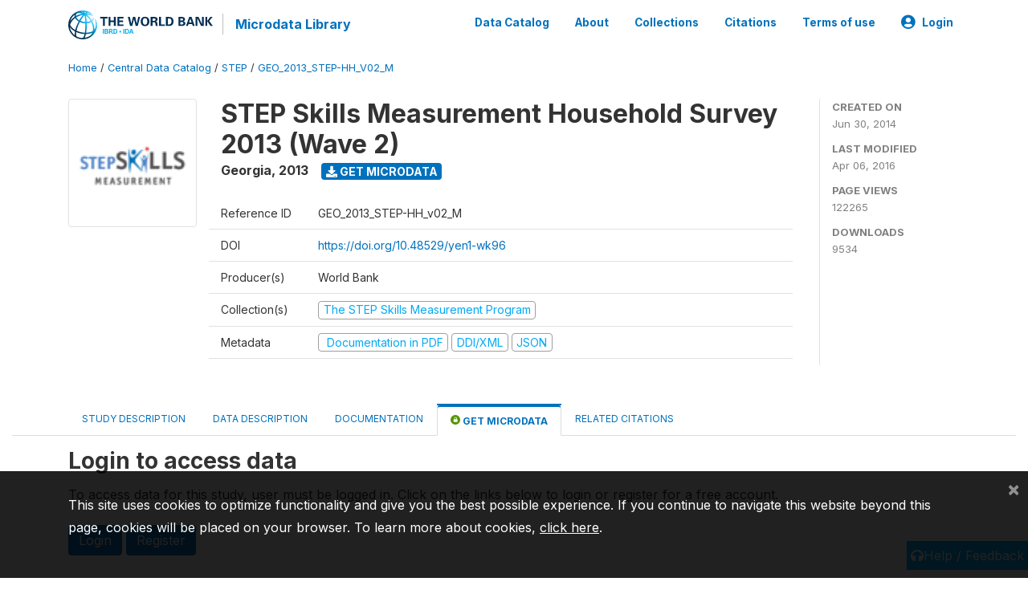

--- FILE ---
content_type: application/javascript; charset=utf-8
request_url: https://by2.uservoice.com/t2/136660/web/track.js?_=1769199880652&s=0&c=__uvSessionData0&d=eyJlIjp7InUiOiJodHRwczovL21pY3JvZGF0YS53b3JsZGJhbmsub3JnL2luZGV4LnBocC9jYXRhbG9nLzIwMTMvZ2V0LW1pY3JvZGF0YSIsInIiOiIifX0%3D
body_size: 23
content:
__uvSessionData0({"uvts":"c3410740-e3e8-43fb-676a-4c9cfa34afd1"});